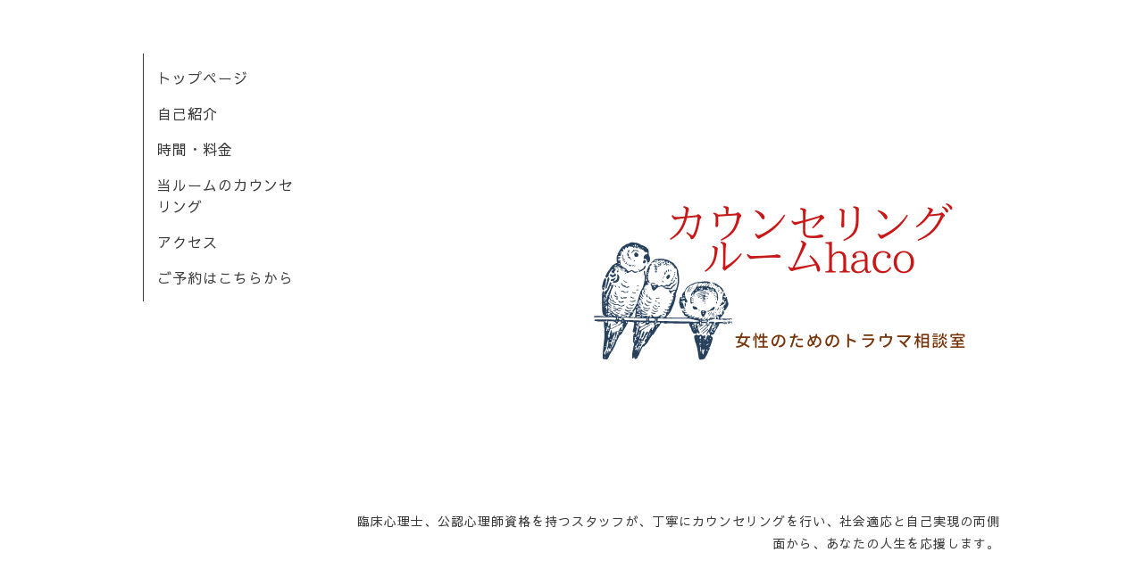

--- FILE ---
content_type: text/html; charset=utf-8
request_url: https://haco-counseling.com/info/3918164
body_size: 2062
content:
<!DOCTYPE html>
<html xmlns="http://www.w3.org/1999/xhtml" xml:lang="ja" lang="ja">
<head>
  <!-- Organic -->
  <meta charset="utf-8">
  <title>メールを下さった方へ「24時間以内にメールが届かない場合は、迷惑メールボックスをご確認下さい。それでも届かない場合は、お手数ですが再度ご連絡下さい」。 - カウンセリングルーム haco</title>
  <meta name="viewport" content="width=device-width,initial-scale=1.0,minimum-scale=1.0" />

  <meta name="description" content="当ルームからのメールが迷惑メールフォルダに入ってしまうことがあります。当ルームにお問い合わせ頂いたのに、返信がない場合、一度迷惑メールボックスをご確認下さい...">
  <meta name="keywords" content="カウンセリング, 個人療法,家族療法,女性専用 ">

  <meta property="og:title" content="メールを下さった方へ「24時間以内にメールが届かない場合は、迷惑メールボックスをご確認下さい。それでも届かない場合は、お手数ですが再度ご連絡下さい」。">
  <meta property="og:image" content="https://cdn.goope.jp/70196/250830184227-68b2c783a5951.png">
  <meta property="og:site_name" content="カウンセリングルーム haco">
  
  <link rel="alternate" type="application/rss+xml" title="カウンセリングルーム haco / RSS" href="/feed.rss">
  <link rel="stylesheet" href="https://fonts.googleapis.com/css?family=Lora">
  <link rel="stylesheet" href="/style.css?456747-1606620300">
  <link rel="stylesheet" href="/css/font-awesome/css/font-awesome.min.css">
  <link rel="stylesheet" href="/assets/slick/slick.css">

  <script src="/assets/jquery/jquery-1.9.1.min.js"></script>
  <script src="/assets/clipsquareimage/jquery.clipsquareimage.js"></script>
</head>

<body id="info">

  <div id="container">

    <!-- #header_area -->
    <div id="header_area">
      <!-- #header -->
      <div id="header">
        <h1>
          <a class="shop_sitename" href="https://haco-counseling.com"><img src='//cdn.goope.jp/70196/250830184227-68b2c783a5951.png' alt='カウンセリングルーム haco' /></a>
        </h1>
        <p>
          臨床心理士、公認心理師資格を持つスタッフが、丁寧にカウンセリングを行い、社会適応と自己実現の両側面から、あなたの人生を応援します。
        </p>
      </div>
      <!-- /#header -->

      <div id="navi_area">
        <div class="navi_wrap_pc">
          <ul class="navi_list">
            
            <li class="navi_top">
              <a href="/" >トップページ</a>
            </li>
            
            <li class="navi_staff">
              <a href="/staff" >自己紹介</a>
            </li>
            
            <li class="navi_menu">
              <a href="/menu" >時間・料金</a>
            </li>
            
            <li class="navi_info active">
              <a href="/info" >当ルームのカウンセリング</a>
            </li>
            
            <li class="navi_about">
              <a href="/about" >アクセス</a>
            </li>
            
            <li class="navi_contact">
              <a href="/contact" >ご予約はこちらから</a>
            </li>
            
          </ul>
          <ul class="social_list">
              <li>
                
              </li>
              <li>
                
              </li>
              <li>
                
              </li>
          </ul>
        </div>
      </div>
      <!-- /#header_area -->

      <div id="button_navi">
        <div class="navi_trigger cd-primary-nav-trigger">
          <img class="menu_btn" src="/img/theme_organic/menu_btn.png">
          <img class="menu_close_btn" src="/img/theme_organic/menu_close_btn.png">
        </div>
      </div>
      <div class="navi mobile"></div>

    </div>

    <!-- #content_area -->
    <div id="content_area">

      <!-- #content-->
      <div id="content">

        <!-- #main -->
        <div id="main">

        

        <!-- .contents_box -->
        <div class="contents_box">

          
          <h2>
            当ルームのカウンセリング
          </h2>
          <div class="title_underline"></div>
          

          
            
          
            
          
            
          
            <ul class="sub_navi">
<li><a href='/info/2025-10'>2025-10（1）</a></li>
<li><a href='/info/2025-09'>2025-09（1）</a></li>
<li><a href='/info/2025-05'>2025-05（2）</a></li>
<li><a href='/info/2020-05'>2020-05（1）</a></li>
<li><a href='/info/2020-03'>2020-03（1）</a></li>
<li><a href='/info/2019-11'>2019-11（1）</a></li>
<li><a href='/info/2019-10'>2019-10（2）</a></li>
<li><a href='/info/2019-03'>2019-03（1）</a></li>
</ul>

          
            
          
            
          

          
          
          <div class="contents_box_inner">
            <p class="date">
              2025<span>/</span>05<span>/</span>13
            </p>
            <div class="date_underline"></div>
            <a href="/info/3918164">
              <h4>メールを下さった方へ「24時間以内にメールが届かない場合は、迷惑メールボックスをご確認下さい。それでも届かない場合は、お手数ですが再度ご連絡下さい」。</h4>
            </a>
            <div class="photo">
              
            </div>
            <div class="textfield">
              <p>&nbsp;</p>
<p>&nbsp;</p>
<p>当ルームからのメールが迷惑メールフォルダに入ってしまうことがあります。</p>
<p>当ルームにお問い合わせ頂いたのに、返信がない場合、一度迷惑メールボックスをご確認下さい。</p>
<p>また当ルームのメールアドレスの受信設定をお願い致します。</p>
<p>迷惑メール設定を確認しても返信が届いていないようでしたら、恐れ入りますが返信がない旨をお知らせ頂き、再度ご連絡下さい。</p>
<p>どうぞよろしくお願い致します。</p>
            </div>
          </div>
          
          

          


          


          


          


          


          


          

          

          

            

            <ul class="info_footer_sub_navi">
              
              <li>
                
              </li>
              
              <li>
                
              </li>
              
              <li>
                
              </li>
              
              <li>
                <ul class="sub_navi">
<li><a href='/info/2025-10'>2025-10（1）</a></li>
<li><a href='/info/2025-09'>2025-09（1）</a></li>
<li><a href='/info/2025-05'>2025-05（2）</a></li>
<li><a href='/info/2020-05'>2020-05（1）</a></li>
<li><a href='/info/2020-03'>2020-03（1）</a></li>
<li><a href='/info/2019-11'>2019-11（1）</a></li>
<li><a href='/info/2019-10'>2019-10（2）</a></li>
<li><a href='/info/2019-03'>2019-03（1）</a></li>
</ul>

              </li>
              
              <li>
                
              </li>
              
              <li>
                
              </li>
              
            </ul>

          <div class="gadgets">
            <div class="inner">
            </div>
          </div>



          <div class="social">
            <div class="inner"></div>
          </div>

        </div>
        <!-- /.contents_box -->

        </div>
        <!-- /#main -->


      </div>
      <!-- /#content -->

    </div>
    <!-- #content_area -->


    <div id="footer">
      <div class="inner">
        <div class="social_icon_mobile"></div>
        
        <div>
          &copy;2026 <a href="https://haco-counseling.com">カウンセリングルームhaco </a>. All Rights Reserved.
        </div>
      </div>
    </div>

  </div>
  <!-- /#container -->

  <script src="/assets/colorbox/jquery.colorbox-min.js"></script>
  <script src="/js/tooltip.js"></script>
  <script src="/assets/slick/slick.js"></script>
  <script src="/assets/lineup/jquery-lineup.min.js"></script>
  <script src="/assets/tile/tile.js"></script>
  <script src="/js/theme_organic/init.js?20170511"></script>
  <script src="/assets/mobilemenu/mobilemenu.js"></script>
</body>
</html>
